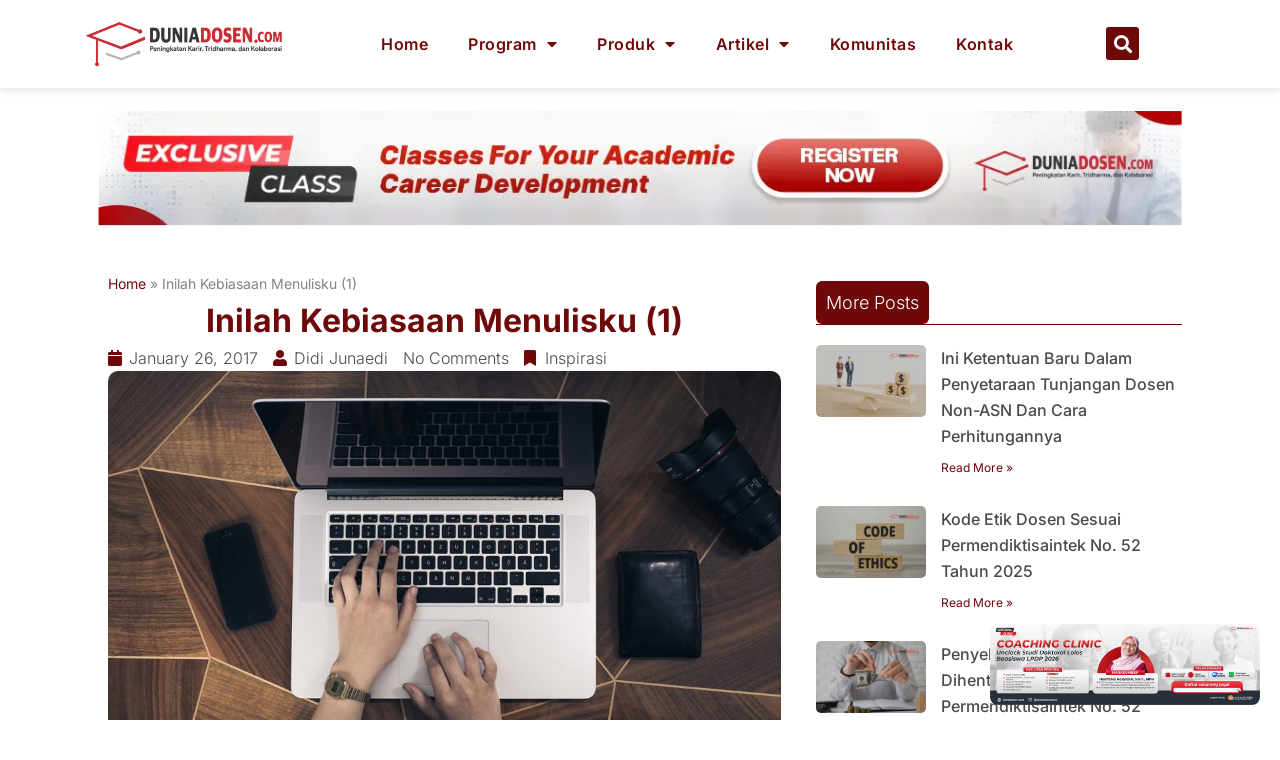

--- FILE ---
content_type: text/html; charset=utf-8
request_url: https://www.google.com/recaptcha/api2/aframe
body_size: -86
content:
<!DOCTYPE HTML><html><head><meta http-equiv="content-type" content="text/html; charset=UTF-8"></head><body><script nonce="MIR9orxhajPybQNEu89RAg">/** Anti-fraud and anti-abuse applications only. See google.com/recaptcha */ try{var clients={'sodar':'https://pagead2.googlesyndication.com/pagead/sodar?'};window.addEventListener("message",function(a){try{if(a.source===window.parent){var b=JSON.parse(a.data);var c=clients[b['id']];if(c){var d=document.createElement('img');d.src=c+b['params']+'&rc='+(localStorage.getItem("rc::a")?sessionStorage.getItem("rc::b"):"");window.document.body.appendChild(d);sessionStorage.setItem("rc::e",parseInt(sessionStorage.getItem("rc::e")||0)+1);localStorage.setItem("rc::h",'1769009319804');}}}catch(b){}});window.parent.postMessage("_grecaptcha_ready", "*");}catch(b){}</script></body></html>

--- FILE ---
content_type: text/css
request_url: https://duniadosen.com/wp-content/uploads/elementor/css/post-14263.css?ver=1768984810
body_size: 1049
content:
.elementor-14263 .elementor-element.elementor-element-fa982cc{--display:flex;--flex-direction:row;--container-widget-width:initial;--container-widget-height:100%;--container-widget-flex-grow:1;--container-widget-align-self:stretch;--flex-wrap-mobile:wrap;--padding-top:60px;--padding-bottom:60px;--padding-left:0px;--padding-right:0px;}.elementor-14263 .elementor-element.elementor-element-fa982cc:not(.elementor-motion-effects-element-type-background), .elementor-14263 .elementor-element.elementor-element-fa982cc > .elementor-motion-effects-container > .elementor-motion-effects-layer{background-color:#6F0909;}.elementor-14263 .elementor-element.elementor-element-e212df2{--display:flex;}.elementor-widget-image .widget-image-caption{color:var( --e-global-color-text );font-family:var( --e-global-typography-text-font-family ), Sans-serif;font-weight:var( --e-global-typography-text-font-weight );}.elementor-14263 .elementor-element.elementor-element-449ab40{text-align:start;}.elementor-14263 .elementor-element.elementor-element-449ab40 img{width:64%;}.elementor-widget-heading .elementor-heading-title{font-family:var( --e-global-typography-primary-font-family ), Sans-serif;font-weight:var( --e-global-typography-primary-font-weight );color:var( --e-global-color-primary );}.elementor-14263 .elementor-element.elementor-element-77f7254 .elementor-heading-title{font-family:"Inter", Sans-serif;font-size:15px;font-weight:400;line-height:31px;color:#FFFFFF;}.elementor-14263 .elementor-element.elementor-element-df0d078{--display:flex;}.elementor-14263 .elementor-element.elementor-element-dd3888f .elementor-heading-title{font-family:"Inter", Sans-serif;font-size:18px;font-weight:600;color:var( --e-global-color-1dbbb3ff );}.elementor-widget-icon-list .elementor-icon-list-item:not(:last-child):after{border-color:var( --e-global-color-text );}.elementor-widget-icon-list .elementor-icon-list-icon i{color:var( --e-global-color-primary );}.elementor-widget-icon-list .elementor-icon-list-icon svg{fill:var( --e-global-color-primary );}.elementor-widget-icon-list .elementor-icon-list-item > .elementor-icon-list-text, .elementor-widget-icon-list .elementor-icon-list-item > a{font-family:var( --e-global-typography-text-font-family ), Sans-serif;font-weight:var( --e-global-typography-text-font-weight );}.elementor-widget-icon-list .elementor-icon-list-text{color:var( --e-global-color-secondary );}.elementor-14263 .elementor-element.elementor-element-2694104 .elementor-icon-list-icon i{transition:color 0.3s;}.elementor-14263 .elementor-element.elementor-element-2694104 .elementor-icon-list-icon svg{transition:fill 0.3s;}.elementor-14263 .elementor-element.elementor-element-2694104{--e-icon-list-icon-size:14px;--icon-vertical-offset:0px;}.elementor-14263 .elementor-element.elementor-element-2694104 .elementor-icon-list-item > .elementor-icon-list-text, .elementor-14263 .elementor-element.elementor-element-2694104 .elementor-icon-list-item > a{font-family:"Inter", Sans-serif;font-size:15px;font-weight:400;}.elementor-14263 .elementor-element.elementor-element-2694104 .elementor-icon-list-text{color:var( --e-global-color-1dbbb3ff );transition:color 0.3s;}.elementor-14263 .elementor-element.elementor-element-2694104 .elementor-icon-list-item:hover .elementor-icon-list-text{color:#826A6A;}.elementor-14263 .elementor-element.elementor-element-e3db208 .elementor-heading-title{font-family:"Inter", Sans-serif;font-size:18px;font-weight:600;-webkit-text-stroke-color:#000;stroke:#000;color:var( --e-global-color-1dbbb3ff );}.elementor-14263 .elementor-element.elementor-element-e3db208 > .elementor-widget-container{margin:0px 0px 0px 0px;padding:0px 0px 0px 0px;}.elementor-14263 .elementor-element.elementor-element-c9f12a2{--grid-template-columns:repeat(0, auto);--icon-size:20px;--grid-column-gap:5px;--grid-row-gap:0px;}.elementor-14263 .elementor-element.elementor-element-c9f12a2 .elementor-widget-container{text-align:left;}.elementor-14263 .elementor-element.elementor-element-c9f12a2 .elementor-social-icon{background-color:var( --e-global-color-1dbbb3ff );}.elementor-14263 .elementor-element.elementor-element-c9f12a2 .elementor-social-icon i{color:#6F0909;}.elementor-14263 .elementor-element.elementor-element-c9f12a2 .elementor-social-icon svg{fill:#6F0909;}.elementor-14263 .elementor-element.elementor-element-c9f12a2 .elementor-icon{border-radius:100px 100px 100px 100px;}.elementor-14263 .elementor-element.elementor-element-c9f12a2 .elementor-social-icon:hover{background-color:#4A0606;}.elementor-14263 .elementor-element.elementor-element-c9f12a2 .elementor-social-icon:hover i{color:var( --e-global-color-1dbbb3ff );}.elementor-14263 .elementor-element.elementor-element-c9f12a2 .elementor-social-icon:hover svg{fill:var( --e-global-color-1dbbb3ff );}.elementor-14263 .elementor-element.elementor-element-8f25313{--display:flex;}.elementor-14263 .elementor-element.elementor-element-d6c759b .elementor-heading-title{font-family:"Inter", Sans-serif;font-size:18px;font-weight:600;color:var( --e-global-color-1dbbb3ff );}.elementor-14263 .elementor-element.elementor-element-a2faaf9 .elementor-icon-list-items:not(.elementor-inline-items) .elementor-icon-list-item:not(:last-child){padding-block-end:calc(12px/2);}.elementor-14263 .elementor-element.elementor-element-a2faaf9 .elementor-icon-list-items:not(.elementor-inline-items) .elementor-icon-list-item:not(:first-child){margin-block-start:calc(12px/2);}.elementor-14263 .elementor-element.elementor-element-a2faaf9 .elementor-icon-list-items.elementor-inline-items .elementor-icon-list-item{margin-inline:calc(12px/2);}.elementor-14263 .elementor-element.elementor-element-a2faaf9 .elementor-icon-list-items.elementor-inline-items{margin-inline:calc(-12px/2);}.elementor-14263 .elementor-element.elementor-element-a2faaf9 .elementor-icon-list-items.elementor-inline-items .elementor-icon-list-item:after{inset-inline-end:calc(-12px/2);}.elementor-14263 .elementor-element.elementor-element-a2faaf9 .elementor-icon-list-icon i{color:var( --e-global-color-1dbbb3ff );transition:color 0.3s;}.elementor-14263 .elementor-element.elementor-element-a2faaf9 .elementor-icon-list-icon svg{fill:var( --e-global-color-1dbbb3ff );transition:fill 0.3s;}.elementor-14263 .elementor-element.elementor-element-a2faaf9{--e-icon-list-icon-size:16px;--icon-vertical-align:flex-start;--icon-vertical-offset:6px;}.elementor-14263 .elementor-element.elementor-element-a2faaf9 .elementor-icon-list-item > .elementor-icon-list-text, .elementor-14263 .elementor-element.elementor-element-a2faaf9 .elementor-icon-list-item > a{font-family:"Inter", Sans-serif;font-size:15px;font-weight:300;}.elementor-14263 .elementor-element.elementor-element-a2faaf9 .elementor-icon-list-text{color:var( --e-global-color-1dbbb3ff );transition:color 0.3s;}.elementor-14263 .elementor-element.elementor-element-1df8e22{--spacer-size:50px;}.elementor-14263 .elementor-element.elementor-element-afe77c5 .elementor-heading-title{font-family:"Inter", Sans-serif;font-size:18px;font-weight:600;color:var( --e-global-color-1dbbb3ff );}.elementor-14263 .elementor-element.elementor-element-01991e0 .elementor-icon-list-items:not(.elementor-inline-items) .elementor-icon-list-item:not(:last-child){padding-block-end:calc(10px/2);}.elementor-14263 .elementor-element.elementor-element-01991e0 .elementor-icon-list-items:not(.elementor-inline-items) .elementor-icon-list-item:not(:first-child){margin-block-start:calc(10px/2);}.elementor-14263 .elementor-element.elementor-element-01991e0 .elementor-icon-list-items.elementor-inline-items .elementor-icon-list-item{margin-inline:calc(10px/2);}.elementor-14263 .elementor-element.elementor-element-01991e0 .elementor-icon-list-items.elementor-inline-items{margin-inline:calc(-10px/2);}.elementor-14263 .elementor-element.elementor-element-01991e0 .elementor-icon-list-items.elementor-inline-items .elementor-icon-list-item:after{inset-inline-end:calc(-10px/2);}.elementor-14263 .elementor-element.elementor-element-01991e0 .elementor-icon-list-icon i{color:var( --e-global-color-1dbbb3ff );transition:color 0.3s;}.elementor-14263 .elementor-element.elementor-element-01991e0 .elementor-icon-list-icon svg{fill:var( --e-global-color-1dbbb3ff );transition:fill 0.3s;}.elementor-14263 .elementor-element.elementor-element-01991e0{--e-icon-list-icon-size:18px;--icon-vertical-align:flex-start;--icon-vertical-offset:5px;}.elementor-14263 .elementor-element.elementor-element-01991e0 .elementor-icon-list-item > .elementor-icon-list-text, .elementor-14263 .elementor-element.elementor-element-01991e0 .elementor-icon-list-item > a{font-family:"Inter", Sans-serif;font-size:15px;font-weight:300;}.elementor-14263 .elementor-element.elementor-element-01991e0 .elementor-icon-list-text{color:var( --e-global-color-1dbbb3ff );transition:color 0.3s;}.elementor-14263 .elementor-element.elementor-element-657b280{--display:flex;--flex-direction:row;--container-widget-width:calc( ( 1 - var( --container-widget-flex-grow ) ) * 100% );--container-widget-height:100%;--container-widget-flex-grow:1;--container-widget-align-self:stretch;--flex-wrap-mobile:wrap;--align-items:center;--gap:0px 0px;--row-gap:0px;--column-gap:0px;}.elementor-14263 .elementor-element.elementor-element-657b280:not(.elementor-motion-effects-element-type-background), .elementor-14263 .elementor-element.elementor-element-657b280 > .elementor-motion-effects-container > .elementor-motion-effects-layer{background-color:#6F0909;}.elementor-14263 .elementor-element.elementor-element-657b280.e-con{--order:99999 /* order end hack */;}.elementor-14263 .elementor-element.elementor-element-0dfa7a7{--display:flex;--flex-direction:column;--container-widget-width:100%;--container-widget-height:initial;--container-widget-flex-grow:0;--container-widget-align-self:initial;--flex-wrap-mobile:wrap;}.elementor-14263 .elementor-element.elementor-element-0dfa7a7.e-con{--order:-99999 /* order start hack */;--flex-grow:0;--flex-shrink:0;}.elementor-14263 .elementor-element.elementor-element-046f64d{--display:flex;--flex-direction:column;--container-widget-width:100%;--container-widget-height:initial;--container-widget-flex-grow:0;--container-widget-align-self:initial;--flex-wrap-mobile:wrap;}.elementor-14263 .elementor-element.elementor-element-046f64d.e-con{--order:99999 /* order end hack */;}.elementor-14263 .elementor-element.elementor-element-8fe89f7 img{border-radius:8px 8px 8px 8px;}.elementor-14263 .elementor-element.elementor-element-ee7f2d0{--display:flex;--flex-direction:column;--container-widget-width:100%;--container-widget-height:initial;--container-widget-flex-grow:0;--container-widget-align-self:initial;--flex-wrap-mobile:wrap;border-style:solid;--border-style:solid;border-width:1px 0px 0px 0px;--border-top-width:1px;--border-right-width:0px;--border-bottom-width:0px;--border-left-width:0px;border-color:#974141;--border-color:#974141;}.elementor-14263 .elementor-element.elementor-element-ee7f2d0:not(.elementor-motion-effects-element-type-background), .elementor-14263 .elementor-element.elementor-element-ee7f2d0 > .elementor-motion-effects-container > .elementor-motion-effects-layer{background-color:#6F0909;}.elementor-widget-text-editor{font-family:var( --e-global-typography-text-font-family ), Sans-serif;font-weight:var( --e-global-typography-text-font-weight );color:var( --e-global-color-text );}.elementor-widget-text-editor.elementor-drop-cap-view-stacked .elementor-drop-cap{background-color:var( --e-global-color-primary );}.elementor-widget-text-editor.elementor-drop-cap-view-framed .elementor-drop-cap, .elementor-widget-text-editor.elementor-drop-cap-view-default .elementor-drop-cap{color:var( --e-global-color-primary );border-color:var( --e-global-color-primary );}.elementor-14263 .elementor-element.elementor-element-ac1efee{text-align:center;font-family:"Inter", Sans-serif;font-size:14px;font-weight:400;line-height:1.2em;letter-spacing:0px;color:var( --e-global-color-1dbbb3ff );}.elementor-14263 .elementor-element.elementor-element-ac1efee > .elementor-widget-container{padding:10px 10px 020px 10px;}.elementor-theme-builder-content-area{height:400px;}.elementor-location-header:before, .elementor-location-footer:before{content:"";display:table;clear:both;}@media(min-width:768px){.elementor-14263 .elementor-element.elementor-element-df0d078{--width:54%;}.elementor-14263 .elementor-element.elementor-element-0dfa7a7{--width:77%;}}@media(max-width:767px){.elementor-14263 .elementor-element.elementor-element-fa982cc{--padding-top:30px;--padding-bottom:20px;--padding-left:20px;--padding-right:20px;}.elementor-14263 .elementor-element.elementor-element-449ab40 img{width:60%;}.elementor-14263 .elementor-element.elementor-element-dd3888f .elementor-heading-title{font-size:21px;}.elementor-14263 .elementor-element.elementor-element-2694104 .elementor-icon-list-item > .elementor-icon-list-text, .elementor-14263 .elementor-element.elementor-element-2694104 .elementor-icon-list-item > a{font-size:14px;}.elementor-14263 .elementor-element.elementor-element-e3db208 .elementor-heading-title{font-size:21px;}.elementor-14263 .elementor-element.elementor-element-c9f12a2{--icon-size:18px;}.elementor-14263 .elementor-element.elementor-element-d6c759b .elementor-heading-title{font-size:21px;}.elementor-14263 .elementor-element.elementor-element-a2faaf9 .elementor-icon-list-item > .elementor-icon-list-text, .elementor-14263 .elementor-element.elementor-element-a2faaf9 .elementor-icon-list-item > a{font-size:14px;}.elementor-14263 .elementor-element.elementor-element-afe77c5 .elementor-heading-title{font-size:21px;}.elementor-14263 .elementor-element.elementor-element-01991e0{--e-icon-list-icon-size:14px;}.elementor-14263 .elementor-element.elementor-element-0dfa7a7{--min-height:0px;}.elementor-14263 .elementor-element.elementor-element-ac1efee{font-size:10px;}}

--- FILE ---
content_type: text/plain; charset=utf-8
request_url: https://ip.gass.co.id/
body_size: -126
content:
18.117.101.207